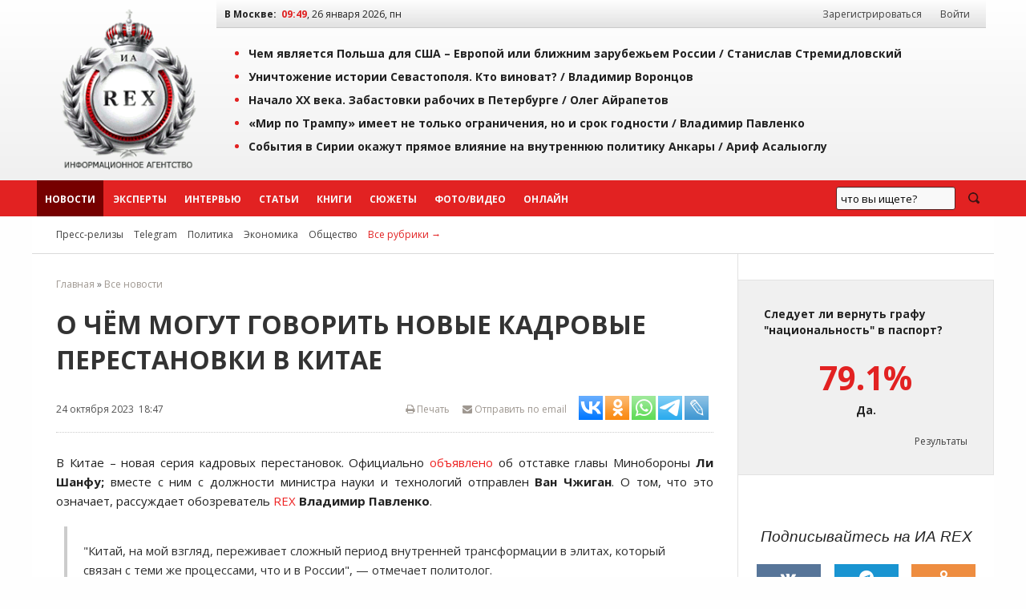

--- FILE ---
content_type: application/javascript;charset=utf-8
request_url: https://w.uptolike.com/widgets/v1/version.js?cb=cb__utl_cb_share_1769410145705828
body_size: 396
content:
cb__utl_cb_share_1769410145705828('1ea92d09c43527572b24fe052f11127b');

--- FILE ---
content_type: application/javascript;charset=utf-8
request_url: https://w.uptolike.com/widgets/v1/widgets-batch.js?params=JTVCJTdCJTIycGlkJTIyJTNBJTIyMTQ2NzczMCUyMiUyQyUyMnVybCUyMiUzQSUyMmh0dHBzJTNBJTJGJTJGaWFyZXgucnUlMkZuZXdzJTJGMTEzODEwLmh0bWwlMjIlN0QlNUQ=&mode=0&callback=callback__utl_cb_share_1769410146885954
body_size: 383
content:
callback__utl_cb_share_1769410146885954([{
    "pid": "1467730",
    "subId": 0,
    "initialCounts": {"fb":0,"tw":0,"tb":0,"ok":0,"vk":0,"ps":0,"gp":0,"mr":0,"lj":0,"li":0,"sp":0,"su":0,"ms":0,"fs":0,"bl":0,"dg":0,"sb":0,"bd":0,"rb":0,"ip":0,"ev":0,"bm":0,"em":0,"pr":0,"vd":0,"dl":0,"pn":0,"my":0,"ln":0,"in":0,"yt":0,"rss":0,"oi":0,"fk":0,"fm":0,"li":0,"sc":0,"st":0,"vm":0,"wm":0,"4s":0,"gg":0,"dd":0,"ya":0,"gt":0,"wh":0,"4t":0,"ul":0,"vb":0,"tm":0},
    "forceUpdate": ["fb","ok","vk","ps","gp","mr","my"],
    "extMet": false,
    "url": "https%3A%2F%2Fiarex.ru%2Fnews%2F113810.html",
    "urlWithToken": "https%3A%2F%2Fiarex.ru%2Fnews%2F113810.html%3F_utl_t%3DXX",
    "intScr" : false,
    "intId" : 0,
    "exclExt": false
}
])